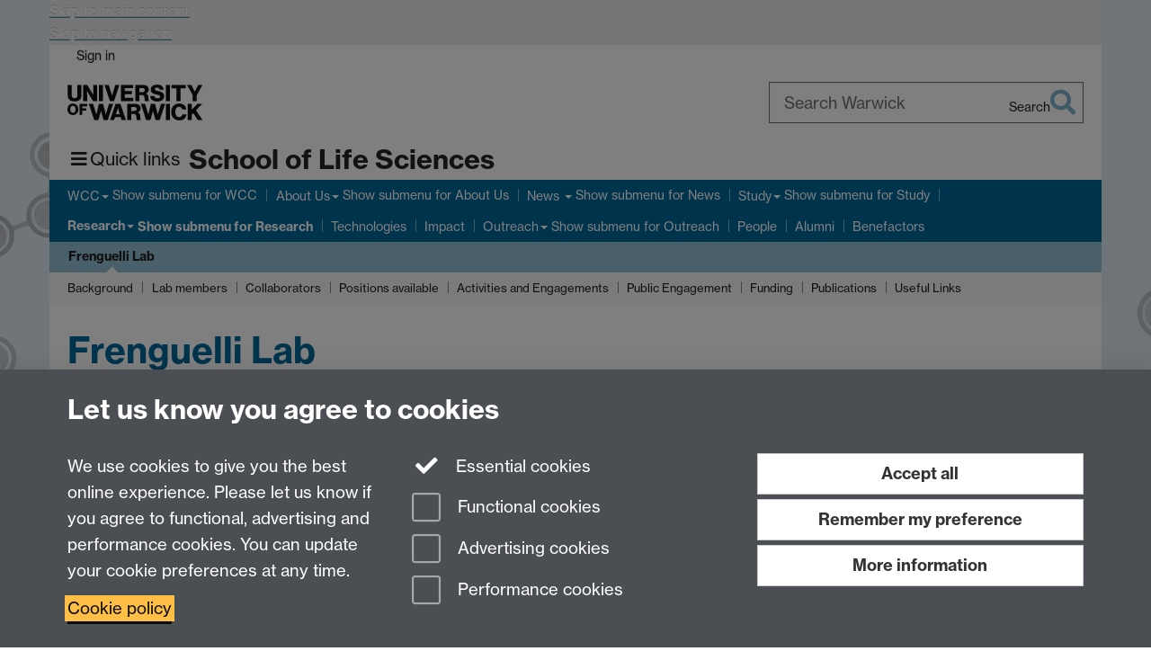

--- FILE ---
content_type: text/html;charset=UTF-8
request_url: https://warwick.ac.uk/fac/sci/lifesci/research/bfrenguelli/
body_size: 18765
content:

<!doctype html>
<html lang="en-GB" class="no-js">
    <head>
        <meta charset="utf-8">
<meta http-equiv="X-UA-Compatible" content="IE=edge">
<meta name="viewport" content="width=device-width, initial-scale=1">

<title>Frenguelli Lab
</title>

<meta name="description" content="Frenguelli Lab">
<meta name="keywords" content="">





<script>
    window.dataLayer = window.dataLayer || [];
    function gtag(){dataLayer.push(arguments);}





    // Consent Mode v2 (GTM & GA4)
    gtag('consent', 'default', {
        'ad_storage': 'denied',
        'ad_user_data': 'denied',
        'ad_personalization': 'denied',
        'analytics_storage': 'denied',
        'functionality_storage': 'denied',
        'personalization_storage': 'denied',
        'security_storage': 'granted'
    });

    gtag('js', new Date());

    let gtmData = {
        analyticsPageUrl: '\/fac\/sci\/lifesci\/research\/bfrenguelli',
        userAudience: 'NotLoggedIn',
        userDepartment: 'Unknown'
    };
    
    dataLayer.push(gtmData);
</script>




    <script>(function(w,d,s,l,i){w[l]=w[l]||[];w[l].push({'gtm.start':
      new Date().getTime(),event:'gtm.js'});var f=d.getElementsByTagName(s)[0],
      j=d.createElement(s),dl=l!='dataLayer'?'&l='+l:'';j.async=true;j.src=
      'https://www.googletagmanager.com/gtm.js?id='+i+dl;f.parentNode.insertBefore(j,f);
    })(window,document, 'script','dataLayer', 'GTM-55N43RF');</script>








<link rel="search" type="application/opensearchdescription+xml" title="Warwick Search" href="//search.warwick.ac.uk/static/search/osd.xml">



<!-- Google canonical URL - the main URL for this page -->

    
    
        <link rel="canonical" href="https://warwick.ac.uk/fac/sci/lifesci/research/bfrenguelli/">
    














<link rel="icon" type="image/svg+xml" href="https://d36jn9qou1tztq.cloudfront.net/static_war/render/id7/images/crest-dynamic.svg.481631441674">
<link rel="icon" type="image/png" href="https://d36jn9qou1tztq.cloudfront.net/static_war/render/id7/images/favicon-32x32.png.316569982511" sizes="32x32">
<link rel="apple-touch-icon" sizes="180x180" href="https://d36jn9qou1tztq.cloudfront.net/static_war/render/id7/images/apple-touch-icon-180x180.png.165120660824">
<link rel="manifest" href="https://d36jn9qou1tztq.cloudfront.net/static_war/manifest.json.145907410054" />



<meta name="theme-color" content="#00689C">




    
        <link rel="stylesheet" href="https://use.typekit.net/iog2qgq.css" crossorigin="anonymous">

        
        
        
        <link rel="stylesheet" href="https://d36jn9qou1tztq.cloudfront.net/static_war/render/id7/css/pack7-2025.css.320499177456" type="text/css">
        
        
    
    


<!-- Pre-load the statuspage CSS, then after the page finishes loading, parse it -->
<link rel="preload" href="https://d36jn9qou1tztq.cloudfront.net/static_war/render/statuspage-widget/main.css.246290990343" as="style" onload="this.onload=null;this.rel='stylesheet'">



    
    
    
        <link rel="shortcut icon" type="image/x-icon" href="https://d36jn9qou1tztq.cloudfront.net/static_war/render/id7/images/favicon.ico.425836117052">
        <link rel="shortcut icon" type="image/x-icon" href="https://d36jn9qou1tztq.cloudfront.net/static_war/render/id7/images/favicon.ico.425836117052" media="(prefers-color-scheme: light)">
        <link rel="shortcut icon" type="image/x-icon" href="https://d36jn9qou1tztq.cloudfront.net/static_war/render/id7/images/favicon-dark-mode.ico.326472871356" media="(prefers-color-scheme: dark)">
    





    <link rel="stylesheet" href="https://d36jn9qou1tztq.cloudfront.net/static_site/fac/sci/lifesci/site.css.218745157673" type="text/css">





    <script type="text/javascript" src="https://d36jn9qou1tztq.cloudfront.net/static_war/render/id7/js/id7-bundle-render.js.119108591996"></script>

    <script type="module" src="https://d36jn9qou1tztq.cloudfront.net/static_war/sitebuilder.js.951999565082"></script>





    <script type="text/javascript" src="https://d36jn9qou1tztq.cloudfront.net/static_site/fac/sci/lifesci/site.js.713559076015"></script>





<script type="text/javascript">
    SitebuilderInfo.url = '/fac/sci/lifesci/research/bfrenguelli';
    SitebuilderInfo.lastUpdated = 1768382490190;
    SitebuilderInfo.lastContentUpdated = 1739819659321;
    SitebuilderInfo.buildTimestamp = '1769588509677';
</script>



<script src="https://d36jn9qou1tztq.cloudfront.net/static_war/render/scripts/global-permission.js.327690442748"></script>




<!-- main parsed links -->




<link rel="alternate"
      type="application/rss+xml"
      title="Changes in /fac/sci/lifesci/ (RSS 2.0)"
      href="https://warwick.ac.uk/sitebuilder2/api/rss/siteChanges.rss?page=/fac/sci/lifesci">

<!-- main parsed styles -->


<!-- rhs parsed styles -->


<!-- main parsed scripts -->


<!-- rhs parsed scripts -->



    

    
        
            
            
            
            
                <script type="text/javascript" data-user-script="true">
Event.onDOMReady(function() { var email1290018702 = '<a href="mailto:&#x6c;&#105;&#10';
email1290018702 += '2;&#x65;&#4';
email1290018702 += '6;&#x73;&';
email1290018702 += '#x6';
email1290018702 += '3;&#105;&#101;&#110;&#';
email1290018702 += '99;&#101;&#115;&#x40;&#x77;&#x61;';
email1290018702 += '&#x72;&#119;&#105;&#x63;&#x6b;';
email1290018702 += '&#x2e;&#9';
email1290018702 += '7;&#99;&#46;&#x75;&#107;">&#108;&#105;&#102;&#101;&#46;&#115;&';
email1290018702 += '#x63;&#1';
email1290018702 += '05;&#10';
email1290018702 += '1;&#';
email1290018702 += 'x6e;&#x63;&#101;&#x73;&#x40;&#x77;&#x61;&#x72;';
email1290018702 += '&#x77;&#x69;&#99;&#x6b;&';
email1290018702 += '#x2e;&';
email1290018702 += '#97;&#99;&#x2e;';
email1290018702 += '&#x75;&#107;<\/a>';
if(document.getElementById('email1290018702')) document.getElementById('email1290018702').innerHTML = email1290018702;
});
</script>
            
        
    


    </head>

    
    
    
    
        
    

    
    

    <body class="in-fac in-sci in-lifesci in-research in-bfrenguelli id7-point-1">
        


  
  
  



  <noscript><iframe src="https://www.googletagmanager.com/ns.html?id=GTM-55N43RF&advertisingPermission=&functionalPermission=&performancePermission="
                    height="0" width="0" style="display:none;visibility:hidden"></iframe></noscript>






        <div class="id7-left-border"></div>
        <div class="id7-fixed-width-container">
            <a class="sr-only sr-only-focusable" href="#main">Skip to main content</a>
            <a class="sr-only sr-only-focusable" href="#primary-nav" accesskey="N">Skip to navigation</a>

            <header class="id7-page-header">
                <div class="id7-utility-masthead">
    <nav class="id7-utility-bar" aria-label="Utility bar">
    <ul>
        

            

            
                
            

            
                
                    
                    
                        
                    
                
            

        

        
            
            
                
                
                
                    
                    
                        
<li id="sign-in-link"><a  href="https://websignon.warwick.ac.uk/origin/slogin?shire=https%3A%2F%2Fwarwick.ac.uk%2Fsitebuilder2%2Fshire-read&amp;providerId=urn%3Awarwick.ac.uk%3Asitebuilder2%3Aread%3Aservice&amp;target=https%3A%2F%2Fwarwick.ac.uk%2Ffac%2Fsci%2Flifesci%2Fresearch%2Fbfrenguelli%2F" rel="nofollow" class="ut" 
>Sign in</a> </li>

                    
                
            
            
        
    </ul>
</nav>

    <div class="id7-masthead">
    <div class="id7-masthead-contents">
        <div class="clearfix">
            <div class="id7-logo-column">
                
                    <div class="id7-logo-row">
                        <div class="id7-logo">
                            <a href="https://warwick.ac.uk/" title="University of Warwick homepage">
                                
                                
                                <img src="https://d36jn9qou1tztq.cloudfront.net/static_war/render/id7/images/wordmark.svg.136055278947" alt="University of Warwick homepage">
                                
                                
                                
                            </a>
                        </div>

                        
                            
                            
                            
                            
                            
                            
                                <nav class="id7-site-links"  aria-label="Site links">
                                    <ul>
                                        <li><a href="https://warwick.ac.uk/study">Study</a></li>
                                        <li><a href="https://warwick.ac.uk/research">Research</a></li>
                                        <li><a href="https://warwick.ac.uk/business">Business</a></li>
                                        <li><a href="https://warwick.ac.uk/alumni">Alumni</a></li>
                                        <li><a href="https://warwick.ac.uk/news">News</a></li>
                                        <li><a href="https://warwick.ac.uk/engagement">Engagement</a></li>
                                        
                                    </ul>
                                </nav>
                            
                        
                    </div>
                
            </div>
            <div class="id7-search-column">
                
                    <div class="id7-search">
                        
                            
                                <form action="//search.warwick.ac.uk/website" role="search">
                                    <input type="hidden" name="source" value="https://warwick.ac.uk/fac/sci/lifesci/research/bfrenguelli/">
                                    <div class="form-group">
                                        <div class="id7-search-box-container floating-label">
                                            <input type="search" class="form-control input-lg" id="id7-search-box" name="q" placeholder="Search Warwick" data-suggest="go" aria-label="Search Warwick">
                                            <label for="id7-search-box">Search Warwick</label>
                                            <button type="submit" class="search-button"><span class="sr-only">Search</span><i class="fas fa-search fa-2x" aria-hidden="true"></i></button>
                                        </div>
                                    </div>
                                </form>
                            
                            
                        
                    </div>
                
            </div>
        </div>

        
            <div class="id7-header-text clearfix">
                <h2 class="h1">
                    

                    
                    

                    <span class="id7-current-site-link" data-short-title="Life Sciences">
                        <a accesskey="1" title="Life Sciences home page [1]" href="https://warwick.ac.uk/fac/sci/lifesci/">School of Life Sciences</a>
                    </span>
                </h2>
            </div>
        
    </div>
</div>

</div>

                
                    <div class="id7-navigation" id="primary-nav">
                        <nav class="navbar navbar-primary hidden-xs" role="navigation" aria-label="Primary navigation"> <ul class="nav navbar-nav"><li class="first dropdown recently-updated" data-lastmodified="1769423431949"> <a href="https://warwick.ac.uk/fac/sci/lifesci/wcc/" data-page-url="/fac/sci/lifesci/wcc/">WCC</a> <ul class="dropdown-menu" role="menu"><li class="recently-updated" data-lastmodified="1769423431949"> <a href="https://warwick.ac.uk/fac/sci/lifesci/wcc/about/" data-page-url="/fac/sci/lifesci/wcc/about/">About Us</a> </li><li class="recently-updated" data-lastmodified="1769602468343"> <a href="https://warwick.ac.uk/fac/sci/lifesci/wcc/latestnews/" data-page-url="/fac/sci/lifesci/wcc/latestnews/">Latest News</a> </li><li class="recently-updated" data-lastmodified="1769602657090"> <a href="https://warwick.ac.uk/fac/sci/lifesci/wcc/events/" data-page-url="/fac/sci/lifesci/wcc/events/">Events</a> </li><li class="recently-updated" data-lastmodified="1769423431949"> <a href="https://warwick.ac.uk/fac/sci/lifesci/wcc/fpknowledgehub/" data-page-url="/fac/sci/lifesci/wcc/fpknowledgehub/">Fresh Produce Knowledge Exchange Hub</a> </li><li class="recently-updated" data-lastmodified="1769423543700"> <a href="https://warwick.ac.uk/fac/sci/lifesci/wcc/research/" data-page-url="/fac/sci/lifesci/wcc/research/">Research </a> </li><li class="recently-updated" data-lastmodified="1769423431949"> <a href="https://warwick.ac.uk/fac/sci/lifesci/wcc/training/" data-page-url="/fac/sci/lifesci/wcc/training/">Training</a> </li><li class="recently-updated" data-lastmodified="1769423431949"> <a href="https://warwick.ac.uk/fac/sci/lifesci/wcc/industry/" data-page-url="/fac/sci/lifesci/wcc/industry/">Working with Industry</a> </li><li class="recently-updated" data-lastmodified="1769423431949"> <a href="https://warwick.ac.uk/fac/sci/lifesci/wcc/genebank/" data-page-url="/fac/sci/lifesci/wcc/genebank/">UK Vegetable Genebank</a> </li></ul> </li><li class="second dropdown recently-updated" data-lastmodified="1769422968272"> <a href="https://warwick.ac.uk/fac/sci/lifesci/about/" data-page-url="/fac/sci/lifesci/about/">About Us</a> <ul class="dropdown-menu" role="menu"><li data-lastmodified="1750858801254"> <a href="https://warwick.ac.uk/fac/sci/lifesci/about/contact/" data-page-url="/fac/sci/lifesci/about/contact/">Contact Us</a> </li><li data-lastmodified="1767351947016"> <a href="https://warwick.ac.uk/fac/sci/lifesci/about/vacancies/" data-page-url="/fac/sci/lifesci/about/vacancies/">Vacancies</a> </li><li data-lastmodified="1742227320424"> <a href="https://warwick.ac.uk/fac/sci/lifesci/about/area/" data-page-url="/fac/sci/lifesci/about/area/">The Local Area</a> </li></ul> </li><li class="dropdown recently-updated" data-lastmodified="1769422968272"> <a href="https://warwick.ac.uk/fac/sci/lifesci/news/" data-page-url="/fac/sci/lifesci/news/">News </a> <ul class="dropdown-menu" role="menu"><li class="recently-updated" data-lastmodified="1769678803913"> <a href="https://warwick.ac.uk/fac/sci/lifesci/news/publications/" data-page-url="/fac/sci/lifesci/news/publications/">Latest Publications</a> </li></ul> </li><li class="dropdown recently-updated" data-lastmodified="1769422968272"> <a href="https://warwick.ac.uk/fac/sci/lifesci/study/" data-page-url="/fac/sci/lifesci/study/">Study</a> <ul class="dropdown-menu" role="menu"><li data-lastmodified="1750263979714"> <a href="https://warwick.ac.uk/fac/sci/lifesci/study/ug/" data-page-url="/fac/sci/lifesci/study/ug/">Undergraduate Study</a> </li><li data-lastmodified="1759152169459"> <a href="https://warwick.ac.uk/fac/sci/lifesci/study/pgt/" data-page-url="/fac/sci/lifesci/study/pgt/">Postgraduate Taught</a> </li><li data-lastmodified="1756899568252"> <a href="https://warwick.ac.uk/fac/sci/lifesci/study/pgr/" data-page-url="/fac/sci/lifesci/study/pgr/">Postgraduate Research</a> </li><li data-lastmodified="1750250807888"> <a href="https://warwick.ac.uk/fac/sci/lifesci/study/research/" data-page-url="/fac/sci/lifesci/study/research/">Student Research</a> </li></ul> </li><li class="next-secondary active dropdown recently-updated" data-lastmodified="1769422968272"> <a href="https://warwick.ac.uk/fac/sci/lifesci/research/" data-page-url="/fac/sci/lifesci/research/">Research</a> <ul class="dropdown-menu" role="menu"><li data-lastmodified="1768382490190"> <a href="https://warwick.ac.uk/fac/sci/lifesci/research/celldev/" data-page-url="/fac/sci/lifesci/research/celldev/">Cells &amp; Development </a> </li><li data-lastmodified="1768382490190"> <a href="https://warwick.ac.uk/fac/sci/lifesci/research/envireco/" data-page-url="/fac/sci/lifesci/research/envireco/">Environment &amp; Ecology</a> </li><li data-lastmodified="1768382490190"> <a href="https://warwick.ac.uk/fac/sci/lifesci/research/micro_inf/" data-page-url="/fac/sci/lifesci/research/micro_inf/">Microbiology &amp; Infectious Disease</a> </li><li data-lastmodified="1768382490190"> <a href="https://warwick.ac.uk/fac/sci/lifesci/research/neuro/" data-page-url="/fac/sci/lifesci/research/neuro/">Neuroscience</a> </li><li data-lastmodified="1768382490190"> <a href="https://warwick.ac.uk/fac/sci/lifesci/research/plantagri/" data-page-url="/fac/sci/lifesci/research/plantagri/">Plant &amp; Agricultural Biosciences</a> </li><li data-lastmodified="1768382490190"> <a href="https://warwick.ac.uk/fac/sci/lifesci/research/qseb/" data-page-url="/fac/sci/lifesci/research/qseb/">Quantitative, Systems &amp; Engineering Biology</a> </li><li data-lastmodified="1768382490190"> <a href="https://warwick.ac.uk/fac/sci/lifesci/research/fellowships/" data-page-url="/fac/sci/lifesci/research/fellowships/">Independent Research Fellowships </a> </li><li class="protected" data-lastmodified="1768382528304"> <a href="https://warwick.ac.uk/fac/sci/lifesci/research/teaching_innovation/" data-page-url="/fac/sci/lifesci/research/teaching_innovation/">Teaching Innovation<i class="fa fa-lock discreet" title="Restricted permissions" aria-hidden="true"></i><span class="sr-only">(Restricted permissions)</span></a> </li><li data-lastmodified="1768382490190"> <a href="https://warwick.ac.uk/fac/sci/lifesci/research/bfrenguelli/" data-page-url="/fac/sci/lifesci/research/bfrenguelli/">Frenguelli Lab</a> </li><li data-lastmodified="1768382490190"> <a href="https://warwick.ac.uk/fac/sci/lifesci/research/postdocs/" data-page-url="/fac/sci/lifesci/research/postdocs/">Life And Medical Sciences PostDoc Society</a> </li><li data-lastmodified="1768382490190"> <a href="https://warwick.ac.uk/fac/sci/lifesci/research/centres/" data-page-url="/fac/sci/lifesci/research/centres/">University Research Centres</a> </li></ul> </li><li class="recently-updated" data-lastmodified="1769422968272"> <a href="https://warwick.ac.uk/fac/sci/lifesci/tic/" data-page-url="/fac/sci/lifesci/tic/">Technologies</a></li><li class="recently-updated" data-lastmodified="1769422968272"> <a href="https://warwick.ac.uk/fac/sci/lifesci/impact/" data-page-url="/fac/sci/lifesci/impact/">Impact</a></li><li class="dropdown recently-updated" data-lastmodified="1769681257168"> <a href="https://warwick.ac.uk/fac/sci/lifesci/outreach/" data-page-url="/fac/sci/lifesci/outreach/">Outreach</a> <ul class="dropdown-menu" role="menu"><li class="recently-updated" data-lastmodified="1769681257168"> <a href="https://warwick.ac.uk/fac/sci/lifesci/outreach/bioscifb/" data-page-url="/fac/sci/lifesci/outreach/bioscifb/">BioScience Day Feedback</a> </li><li class="recently-updated" data-lastmodified="1769681224690"> <a href="https://warwick.ac.uk/fac/sci/lifesci/outreach/crest/" data-page-url="/fac/sci/lifesci/outreach/crest/">Request a CREST mentor</a> </li><li class="recently-updated" data-lastmodified="1769681224690"> <a href="https://warwick.ac.uk/fac/sci/lifesci/outreach/plant_activities/" data-page-url="/fac/sci/lifesci/outreach/plant_activities/">plant_activities</a> </li><li class="recently-updated" data-lastmodified="1769681224690"> <a href="https://warwick.ac.uk/fac/sci/lifesci/outreach/workexperience/" data-page-url="/fac/sci/lifesci/outreach/workexperience/">Work Experience</a> </li><li class="recently-updated" data-lastmodified="1769681224690"> <a href="https://warwick.ac.uk/fac/sci/lifesci/outreach/lab/" data-page-url="/fac/sci/lifesci/outreach/lab/">Lab Experience Days</a> </li><li class="recently-updated" data-lastmodified="1769681224690"> <a href="https://warwick.ac.uk/fac/sci/lifesci/outreach/cells/" data-page-url="/fac/sci/lifesci/outreach/cells/">Cells</a> </li><li class="recently-updated" data-lastmodified="1769681224690"> <a href="https://warwick.ac.uk/fac/sci/lifesci/outreach/env/" data-page-url="/fac/sci/lifesci/outreach/env/">Environment</a> </li><li class="recently-updated" data-lastmodified="1769681224690"> <a href="https://warwick.ac.uk/fac/sci/lifesci/outreach/genetics/" data-page-url="/fac/sci/lifesci/outreach/genetics/">Genetics</a> </li><li class="recently-updated" data-lastmodified="1769681224690"> <a href="https://warwick.ac.uk/fac/sci/lifesci/outreach/molbio/" data-page-url="/fac/sci/lifesci/outreach/molbio/">Molecular Biology</a> </li><li class="recently-updated" data-lastmodified="1769681224690"> <a href="https://warwick.ac.uk/fac/sci/lifesci/outreach/physiology/" data-page-url="/fac/sci/lifesci/outreach/physiology/">Physiology</a> </li><li class="recently-updated" data-lastmodified="1769681224690"> <a href="https://warwick.ac.uk/fac/sci/lifesci/outreach/slimemold/" data-page-url="/fac/sci/lifesci/outreach/slimemold/">Slime Moulds</a> </li><li class="recently-updated" data-lastmodified="1769681224690"> <a href="https://warwick.ac.uk/fac/sci/lifesci/outreach/tardigrades/" data-page-url="/fac/sci/lifesci/outreach/tardigrades/">Tardigrade Gallery</a> </li><li class="recently-updated" data-lastmodified="1769681224690"> <a href="https://warwick.ac.uk/fac/sci/lifesci/outreach/know_your_river/" data-page-url="/fac/sci/lifesci/outreach/know_your_river/">Know Your River</a> </li></ul> </li><li class="recently-updated" data-lastmodified="1769422968272"> <a href="https://warwick.ac.uk/fac/sci/lifesci/people/" data-page-url="/fac/sci/lifesci/people/">People</a></li><li class="recently-updated" data-lastmodified="1769422968272"> <a href="https://warwick.ac.uk/fac/sci/lifesci/slsalumni/" data-page-url="/fac/sci/lifesci/slsalumni/">Alumni</a></li><li class="recently-updated" data-lastmodified="1769422968272"> <a href="https://warwick.ac.uk/fac/sci/lifesci/benefactors/" data-page-url="/fac/sci/lifesci/benefactors/">Benefactors</a></li></ul></nav><nav class="navbar navbar-secondary" role="navigation" aria-label="Secondary navigation"> <ul class="nav navbar-nav"><li class="nav-breadcrumb first recently-updated" data-lastmodified="1769422968272"> <a href="https://warwick.ac.uk/fac/sci/lifesci/research/" data-page-url="/fac/sci/lifesci/research/">Research</a></li><li class="active nav-breadcrumb next-tertiary second last" data-lastmodified="1768382490190"> <a tabindex="0" data-page-url="/fac/sci/lifesci/research/bfrenguelli/">Frenguelli Lab</a></li></ul></nav><nav class="navbar navbar-tertiary" role="navigation" aria-label="Tertiary navigation"> <ul class="nav navbar-nav"><li class="first" data-lastmodified="1756386992401"> <a href="https://warwick.ac.uk/fac/sci/lifesci/research/bfrenguelli/cv/" data-page-url="/fac/sci/lifesci/research/bfrenguelli/cv/">Background</a></li><li class="second" data-lastmodified="1756386992394"> <a href="https://warwick.ac.uk/fac/sci/lifesci/research/bfrenguelli/lab/" data-page-url="/fac/sci/lifesci/research/bfrenguelli/lab/">Lab members</a></li><li data-lastmodified="1756386992396"> <a href="https://warwick.ac.uk/fac/sci/lifesci/research/bfrenguelli/collaborators/" data-page-url="/fac/sci/lifesci/research/bfrenguelli/collaborators/">Collaborators</a></li><li data-lastmodified="1760557363382"> <a href="https://warwick.ac.uk/fac/sci/lifesci/research/bfrenguelli/positions_available/" data-page-url="/fac/sci/lifesci/research/bfrenguelli/positions_available/">Positions available</a></li><li data-lastmodified="1756386992399"> <a href="https://warwick.ac.uk/fac/sci/lifesci/research/bfrenguelli/activities-engagements/" data-page-url="/fac/sci/lifesci/research/bfrenguelli/activities-engagements/">Activities and Engagements</a></li><li data-lastmodified="1756386992391"> <a href="https://warwick.ac.uk/fac/sci/lifesci/research/bfrenguelli/pes/" data-page-url="/fac/sci/lifesci/research/bfrenguelli/pes/">Public Engagement</a></li><li data-lastmodified="1756386992397"> <a href="https://warwick.ac.uk/fac/sci/lifesci/research/bfrenguelli/funding/" data-page-url="/fac/sci/lifesci/research/bfrenguelli/funding/">Funding</a></li><li data-lastmodified="1756386992656"> <a href="https://warwick.ac.uk/fac/sci/lifesci/research/bfrenguelli/publications/" data-page-url="/fac/sci/lifesci/research/bfrenguelli/publications/">Publications</a></li><li data-lastmodified="1756386992392"> <a href="https://warwick.ac.uk/fac/sci/lifesci/research/bfrenguelli/links/" data-page-url="/fac/sci/lifesci/research/bfrenguelli/links/">Useful Links</a></li></ul></nav>
                    </div>
                
            </header>

            
            <main id="main" class="id7-main-content-area">
                <header>
                    <div class="id7-horizontal-divider">
                        <svg xmlns="http://www.w3.org/2000/svg" x="0" y="0" version="1.1" width="1130" height="41" viewBox="0, 0, 1130, 41">
                            <path d="m 0,0.5 1030.48, 0 22.8,40 16.96,-31.4 16.96,31.4 22.8,-40 20,0" class="divider" stroke="#383838" fill="none" />
                        </svg>
                    </div>

                    
                    <div class="id7-page-title
                        
                        
                        ">
                        <h1>
                            
                            
                                Frenguelli Lab

                            
                        </h1>
                    </div>
                </header>

                

                
                <div class="id7-main-content">
                    

                    <div class="layout layout-100">
                        <div class="column-1"><div class="column-1-content">
                            
                                
                                     <!-- Put custom CSS, Javascript, etc. here --> 
  <p><strong>Research Leader: </strong><a href="../../people/bfrenguelli/" target="_blank" rel="noopener">Bruno Frenguelli<i class="new-window-link" aria-hidden="true" title="Link opens in a new window"></i><span class="sr-only">Link opens in a new window</span></a></p> 
  <div class="container-component boxstyle_ box5"> 
   <h2 style="text-align: center;">Novel Painkillers based on the Selective Activation of G protein Gα Subunits</h2> 
  </div>
  <div class="image-component relative-width-4 pull-right"> <picture> 
    <img src="bnocpa_and_ado.jpg" alt="Structures of BnOCPA and adenosine" class="img-content"> 
   </picture> 
  </div> 
  <p>The purine nucleoside adenosine, a powerful endogenous regulator of neuronal activity, has long been known to have painkilling properties. However, adenosine also causes sedation, a drop in blood pressure, the slowing of the heart and respiratory depression. Much of the analgesia, sedation and cardiorespiratory effects of adenosine are caused by the activation of the adenosine A<sub>1</sub> receptor (A<sub>1</sub>R), which has prevented the development of compounds that activate the A<sub>1</sub>R (agonists) as painkillers. However, we have <a href="https://www.nature.com/articles/s41467-022-31652-2" target="_blank" rel="noopener">recently described a molecule, BnOCPA<i class="new-window-link" aria-hidden="true" title="Link opens in a new window"></i><span class="sr-only">Link opens in a new window</span></a>, synthesised by Dr Martin Lochner (U. Bern), that activates the A<sub>1</sub>R and induces analgesia but without the depressant effects on the heart, respiration and wakefulness.</p> 
  <div class="image-component relative-width-2 pull-left"> <picture> 
    <img src="copy_of_a1r_goa_gob_1.png" alt="A1R GPCR" class="img-content"> 
   </picture> 
  </div> 
  <p>Our hypothesis for this peculiar and unprecedented observation is that BnOCPA only activates one of the six possible ways in which the A<sub>1</sub>R typically influences the behaviour of cells, tissues and organs such as the heart. Receptors such as the A<sub>1</sub>R are known as G protein-coupled receptors (GPCRs), because they need to couple to a Gα protein inside the cell to exert their actions. For the A<sub>1</sub>R there are six such Gα proteins - Gi<sub>1,2,3</sub>, Go<sub>a,b</sub> and Gz. From studies conducted by Prof Graham Ladds (U. Cambridge) BnOCPA only seems to activate the Go<sub>b</sub> subunit, so much so that BnOCPA seems to act like a blocking drug (antagonist) when the A<sub>1</sub>R is associated with the other subunits. This likely explains why BnOCPA does not affect the heart as the Go<sub>b</sub> subunit is not found at high levels in the heart, and why BnOCPA actually _<em>blocks</em>_ the effect of adenosine on the heart!</p> 
  <div class="image-component relative-width-3 pull-right"> <picture> 
    <img src="modesa-d_cropped.png" alt="BnOCPA modes 1-4" class="img-content"> 
   </picture> 
  </div> 
  <p>What might explain this unusual property of BnOCPA? From computer simulations performed by our collaborators Prof Chris Reynolds and Dr Giuseppe Deganutti (U. Coventry), of the binding of BnOCPA to the A<sub>1</sub>R it seems that BnOCPA can adopt one of four binding positions. Very peculiarly, two of these positions reflect conventional agonist binding, while the two others are more like the positions adopted by antagonists. Further computer simulations revealed that the coupling of the A<sub>1</sub>R to the Gα subunit was only productive for BnOCPA and Gob and not other Gα subunits. These properties of BnOCPA, which can be observed in intact physiological systems, such as those regulating pain perception and the cardiorespiratory systems, are very unusual and may be unique for currently available compounds that target the A<sub>1</sub>R and potentially receptors for other molecules. It does however set an important precedent that such selective targeting of Gα subunits is possible and could be deployed at receptors, like those for adenosine, that have attractive therapeutic potential as medicinal targets, but also have side effects that need to be avoided.</p> 
  <p class="text-right"></p> 
  <div class="container-component boxstyle_ box5"> 
   <h2 style="text-align: center;">Potential Diagnostics and Treatments for Stroke</h2> 
  </div> 
  <p>The mammalian brain is very sensitive to reductions in the supply of oxygen (hypoxia) and glucose (hypoglycemia). The large number of incidents during which one or other or both (ischemia) can occur (stroke, heart attack, head injury, near-drowning, carbon monoxide poisoning, hypoglycemia, epileptic seizures) indicates the scale of the problem. Intense efforts are being made to investigate the sequence of cellular and molecular events that are initiated by cerebral hypoxic/ischemic episodes with a view to providing better treatments.</p> 
  <p>Our laboratory is especially interested in the effects of hypoxia and ischemia on synaptic transmission in the mammalian hippocampus. The hippocampus is a region of the brain critically involved in certain forms of learning and memory, but, paradoxically, is one of the most vulnerable regions of the brain to hypoxia/ischemia. There are many human clinical cases studies in which cerebral ischemia is associated with profound anterograde amnesia and selective pathology of the hippocampus, in particular of CA1 pyramidal neurones.</p> 
  <p>To investigate the neuronal response to hypoxia/ischemia we use a combination of electrophysiological, pharmacological, biochemical, biosensor and imaging techniques.</p> 
  <div class="image-component pull-right margin-full"> <picture> 
    <img src="atp2.jpg?maxWidth=350&amp;maxHeight=262" alt="atp2.jpg" class="img-content"> 
   </picture> 
  </div> 
  <h3>Helping the brain help itself</h3> 
  <p>ATP (adenosine triphosphate) is the primary source of both cellular energy and the neuroactive metabolite adenosine. The breakdown of ATP during metabolic and traumatic stress results in the release of adenosine into the extracellular space. This has the beneficial effects of reducing neuronal activity (which would otherwise consume ATP) and dilates blood vessels in the brain, increasing the supply of nutrients. However, while this is beneficial to the brain in the short term, adenosine and its metabolites inosine and hypoxanthine can be lost from the brain into the general circulation. This is troublesome since the brain requires hypoxanthine to make ATP via the purine salvage pathway The loss of these metabolites to the blood stream likely explains the slow recovery of ATP levels in the injured brain. This would limit both the capacity of the brain to activate reparative processes and reduces the size of the adenosine reservoir, with implications for the development of post-injury seizure activity and the eventual recovery of the brain. However, their presence in blood could serve as a <a href="https://link.springer.com/article/10.1007/s12264-020-00529-z" target="_blank" rel="noopener">diagnostic biomarker for stroke<i class="new-window-link" aria-hidden="true" title="Link opens in a new window"></i><span class="sr-only">Link opens in a new window</span></a>, and we are examining this possibility using biosensors for adenosine and its metabolites in a models of stroke.</p> 
  <p>In order to test if the reduced ATP levels seen in brain tissue after a stroke could be increased, we used a very simple combination of test tube models of stroke and the building blocks of ATP. Using this approach <a href="https://www.jneurosci.org/content/31/16/6221.long" target="_blank" rel="noopener">we have shown<i class="new-window-link" aria-hidden="true" title="Link opens in a new window"></i><span class="sr-only">Link opens in a new window</span></a> that brain slices, which are known to have reduced ATP levels due to the ischemia and physical trauma associated with their preparation, can have their ATP levels increased to close to in vivo values. This is done by the simple addition of D-ribose and adenine (“RibAde”) to their incubation solution. D-ribose provides the sugar backbone of ATP, whilst adenine provides the nucleobase to which D-ribose is attached. Subsequent actions of a number of purine salvage enzymes convert the D-ribose and adenine into ATP. This process is more energy efficient compared to the de novo formation of ATP and is the dominant mechanism by which the brain makes the adenine nucleotide precursor to ATP, AMP.</p> 
  <div class="image-component center-block margin-full"> <picture> 
    <img src="simple_psp.jpg" alt="purine salvage pathway" class="img-content"> 
   </picture> 
  </div> 
  <p>The improved tissue content of ATP caused by RibAde has a number of functional consequences: the increased cellular ATP results in a larger reservoir of adenosine which can be released in response to physiological and <a href="https://pubmed.ncbi.nlm.nih.gov/23937448/" style="line-height: 1.4em; word-spacing: normal;" target="_blank" rel="noopener">pathological<i class="new-window-link" aria-hidden="true" title="Link opens in a new window"></i><span class="sr-only">Link opens in a new window</span></a> stimulation. Increased release of adenosine during high frequency (theta burst) stimulation raises the threshold for the induction of long-term potentiation (LTP), whilst during brief oxygen/glucose deprivation (OGD), increased adenosine is released which accelerates the inhibition of synaptic transmission and delays its recovery on reoxygenation. Furthermore, application of RibAde after OGD in cultured neurones reduced cell death, and reduces the intensity of <a href="https://onlinelibrary.wiley.com/doi/10.1111/jnc.14543" target="_blank" rel="noopener">seizure activity<i class="new-window-link" aria-hidden="true" title="Link opens in a new window"></i><span class="sr-only">Link opens in a new window</span></a> in hippocampal brain slices.</p> 
  <p>Extending these studies to an in vivo model of stroke, and in collaboration with colleagues at the university of Glasgow, we <a href="https://journals.sagepub.com/doi/10.1177/2398212817717112" target="_blank" rel="noopener">showed <i class="new-window-link" aria-hidden="true" title="Link opens in a new window"></i><span class="sr-only">Link opens in a new window</span></a>that the combination of ribose and adenine (RibAde) or ribose, adenine and allopurinol (RibAdeAll), which prevents the breakdown of hypoxanthine to xanthine and makes more hypoxanthine available for salvage, greatly reduced the brain damage associated with stroke and accelerated recovery in the week after the stroke. These data, plus the fact that D-ribose, adenine and allopurinol are well tolerated by humans, suggest that RibAde or RibAdeAll may be useful in patients having suffered from some form of brain injury, a hypothesis we are testing in models of ischemic stroke, the most common form of human stroke, with funding generously provided by the <a href="https://www.stroke.org.uk/" target="_blank" rel="noopener">Stroke Association<i class="new-window-link" aria-hidden="true" title="Link opens in a new window"></i><span class="sr-only">Link opens in a new window</span></a>.</p> 
  <p style="text-align: center;"></p> 
  <div class="container-component boxstyle_ box5"> 
   <h2 class="text-center">The Influence of Experience on the Brain</h2> 
  </div> 
  <h3>Long-Term Potentiation and learning and memory</h3> 
  <div class="image-component relative-width-3 pull-left margin-full"> <picture> 
    <img src="hippocampus.gif" alt="hippo gif" class="img-content"> 
   </picture> 
  </div> 
  <p>Synaptic plasticity is a process by which the strength of communication between neurones can be increased or decreased. Synaptic plasticity is believed to underlie the storage and recall of information, in other words, learning and memory. At present, the best cellular model for synaptic plasticity is long-term potentiation (LTP), a phenomenon that possesses many of the properties associated with learning and memory in mammals. A great deal of research has been undertaken on LTP in the hippocampus, a region of the brain (left; shown in red) especially involved in certain types of learning and memory. The hippocampus is affected in many types of insults to the brain and is one of the first brain regions to be damaged during the progress of Alzheimer’s disease and likely results in the forgetfulness of patients suffering from the early stages of Alzheimer’s.</p> 
  <h3>Experience-dependent synaptic plasticity and the role of MSK1</h3> 
  <p>Long-term changes in neuronal function underlie the behavioural and cognitive response to experience. Some of these experiences promote the rapid and persistent encoding of information and can have valuable repercussions – for example the association of illness or death (of others!) with poisonous plants or animals, in order to avoid them in future. On a more mundane level, such associations allow us to remember where we left our house key, mobile phone or that we have an appointment to keep or a lecture to go to. However, sensory experiences can occur over prolonged periods – consider learning to read or write or play a musical instrument. In both these cases of rapid and protracted acquisition, long-term storage or adaptation requires changes at the genomic level to provide the proteins necessary to hard wire these experiences. As such, the genomic changes, and the mechanisms by which they are induced have been the subject of considerable investigation.</p> 
  <div class="image-component pull-right margin-full"> <a href="https://www.jneurosci.org/content/32/38/13039.long" class="image-component-link"> 
    <picture> 
     <img src="msk_scheme.gif" alt="msk_scheme.gif" class="img-content"> 
    </picture> </a> 
  </div> 
  <p>We have been examining the contribution of a protein kinase – MSK1 – to experience and protracted activity-dependent synaptic plasticity. MSK1 is interesting as it is activated by BDNF, a key growth factor in the brain implicated in a range of processes from brain development to learning and memory. Moreover, MSK1 exerts is actions via influencing gene transcription through the phosphorylation of the transcription factor CREB and the chromatin-associated histone H3. Accordingly, MSK1 is well-placed to transduce the effects of BDNF into long-lasting changes in neuronal structure and function.</p> 
  <p><a href="https://www.jneurosci.org/content/32/38/13039.long" target="_blank" rel="noopener">We have shown<i class="new-window-link" aria-hidden="true" title="Link opens in a new window"></i><span class="sr-only">Link opens in a new window</span></a> that MSK1 is necessary for the regulation of synaptic strength in response to prolonged inactivation of synapses caused by blocking voltage-gated sodium channels with TTX. Moreover, MSK1 is also necessary for the enhancement of synaptic transmission associated with environmental enrichment, in which rodents are raised in an environment providing them with additional social and sensory stimulation through the provision of larger numbers of cage-mates, ladders, rope swings, tubes and exercise wheels. <a href="https://www.jneurosci.org/content/40/24/4644.long" target="_blank" rel="noopener">Subsequent studies<i class="new-window-link" aria-hidden="true" title="Link opens in a new window"></i><span class="sr-only">Link opens in a new window</span></a> have shown that MSK1 is necessary for the extension of the dynamic range of synapses in that they can both strengthen more (greater LTP) and weaken more (greater long-term depression; LTD) and that MSK1 is required for more complex and cognitively demanding learning (reversal learning) and the persistence of memory. Indeed, these actions of MSK1 persist through the life-span <a href="https://www.aging-us.com/article/204833/text" target="_blank" rel="noopener">into old age. <i class="new-window-link" aria-hidden="true" title="Link opens in a new window"></i><span class="sr-only">Link opens in a new window</span></a>These <a href="https://www.jneurosci.org/content/40/24/4644.long" target="_blank" rel="noopener">studies <i class="new-window-link" aria-hidden="true" title="Link opens in a new window"></i><span class="sr-only">Link opens in a new window</span></a>also revealed the unexpected and MSK1-dependedent <em>downregulation </em>of genes associated with learning and memory. <a href="https://www.sciencedirect.com/science/article/pii/S002839082100174X?via%3Dihub" target="_blank" rel="noopener">One potential explanation<i class="new-window-link" aria-hidden="true" title="Link opens in a new window"></i><span class="sr-only">Link opens in a new window</span></a> is that since it is not practical to continue expressing genes, the downregulation "resets" gene expression levels to a lower baseline such that when a new experience comes along, the expression of new genes is more readily apparent to deliver a greater impact. MSK1 thus seems to serve a very important role in the regulation, or homeostasis, of the activity of the nervous system.</p> 
  <p>Prompted by our studies of the influence of the environment on the brain and behaviour, and the rich, if sometimes depressing, human literature on this topic, I decided to launch a new journal - <a href="https://www.sciencedirect.com/journal/brain-and-environment" target="_blank" rel="noopener"><strong><em>Brain and Environment</em></strong><i class="new-window-link" aria-hidden="true" title="Link opens in a new window"></i><span class="sr-only">Link opens in a new window</span></a> - specifically aimed at considering the importance of gene x environment interactions and the impact of nurture on nature. You can read a <strong><a href="https://www.sciencedirect.com/journal/brain-and-environment/about/news/meet-the-editor-in-chief-and-deputy-editor-of-brain-and-environment" target="_blank" rel="noopener">Q&amp;A<i class="new-window-link" aria-hidden="true" title="Link opens in a new window"></i><span class="sr-only">Link opens in a new window</span></a></strong> with me and Deputy Editor, Dr Margaret Sheridan, and the <a href="https://www.sciencedirect.com/science/article/pii/S3050591725000019" target="_blank" rel="noopener"><strong>Editorial </strong><i class="new-window-link" aria-hidden="true" title="Link opens in a new window"></i><span class="sr-only">Link opens in a new window</span></a>we wrote on our aspirations for the new journal.</p> 
  <p><a href="https://warwick.ac.uk/fac/sci/lifesci/research/bfrenguelli/activities-engagements/" target="_blank" rel="noopener">Stuff I've been getting up to<i class="new-window-link" aria-hidden="true" title="Link opens in a new window"></i><span class="sr-only">Link opens in a new window</span></a></p> 
  <p><a href="positions_available/" target="_blank" rel="noopener">Join the Lab!<i class="new-window-link" aria-hidden="true" title="Link opens in a new window"></i><span class="sr-only">Link opens in a new window</span></a></p> 
  <p><a href="lab/" target="_blank" rel="noopener">Lab members<i class="new-window-link" aria-hidden="true" title="Link opens in a new window"></i><span class="sr-only">Link opens in a new window</span></a></p> 
  <p><a href="collaborators/" target="_blank" rel="noopener">Collaborators<i class="new-window-link" aria-hidden="true" title="Link opens in a new window"></i><span class="sr-only">Link opens in a new window</span></a></p> 
  <p><a href="funding/" target="_blank" rel="noopener">Funding<i class="new-window-link" aria-hidden="true" title="Link opens in a new window"></i><span class="sr-only">Link opens in a new window</span></a></p> 
  <p><a href="publications/" target="_blank" rel="noopener">Publications<i class="new-window-link" aria-hidden="true" title="Link opens in a new window"></i><span class="sr-only">Link opens in a new window</span></a></p> 
  <p><a href="cv/" target="_blank" rel="noopener">The Backstory<i class="new-window-link" aria-hidden="true" title="Link opens in a new window"></i><span class="sr-only">Link opens in a new window</span></a></p> 
  <p><a href="http://www2.warwick.ac.uk/fac/sci/lifesci/research/bfrenguelli/pes/" target="_blank" rel="noopener">Public Engagement<i class="new-window-link" aria-hidden="true" title="Link opens in a new window"></i><span class="sr-only">Link opens in a new window</span></a></p> 
 
                                
                                
                            
                        </div></div>
                        
                    </div>
                    
                </div>

                
            </main>

            

            

    
    


<footer class="id7-page-footer id7-footer-coloured">
    <div class="id7-site-footer">
        <div class="id7-site-footer-content">

            

            
            

            

            
                
                
                    
                
            

            <div class="row">
<div class="col-md-5">
<h3>Contact us</h3>
<p>School of Life Sciences, Gibbet Hill Campus, The University of Warwick, Coventry, CV4 7AL<br />Email: <span id="email1290018702">&#108;&#105;&#102;&#x65;&#x20;&#100;&#x6f;&#116;&#32;&#x73;&#99;&#x69;&#101;&#110;&#99;&#x65;&#115;&#x20;&#x61;&#x74;&#x20;&#x77;&#x61;&#x72;&#x77;&#105;&#x63;&#107;&#x20;&#100;&#111;&#116;&#x20;&#x61;&#x63;&#32;&#100;&#111;&#116;&#32;&#x75;&#x6b;</span> Tel: +44 (0)24 765 74251</p>
</div>
<div class="col-md-2"><img src="https://warwick.ac.uk/fac/sci/lifesci/athena_swan_silveraward.png" alt="Athena Awan Silver Award" border="0" /></div>
<div class="col-md-2">
<ul>
<li><a href="http://www.warwick.ac.uk/moodle">Moodle</a></li>
<li><a href="http://go.warwick.ac.uk/lifesci/intranet/staffpg/">Intranet</a></li>
</ul>
</div>
<div class="col-md-3 fa-social-icons brand-text"><a href="http://twitter.com/warwicklifesci" aria-label="Warwick Life Sciences on Twitter"><i class="fa fa-twitter fa-3x"></i><span class="sr-only">Twitter</span></a> <a style="margin-left: 20px;" href="https://bsky.app/profile/warwicklifesci.bsky.social"> <svg class="fa-bluesky fa-3x fa" viewbox="0 0 512 512" aria-hidden="true"> <path id="p" d="M111.8 62.2C170.2 105.9 233 194.7 256 242.4c23-47.6 85.8-136.4 144.2-180.2c42.1-31.6 110.3-56 110.3 21.8c0 15.5-8.9 130.5-14.1 149.2C478.2 298 412 314.6 353.1 304.5c102.9 17.5 129.1 75.5 72.5 133.5c-107.4 110.2-154.3-27.6-166.3-62.9l0 0c-1.7-4.9-2.6-7.8-3.3-7.8s-1.6 3-3.3 7.8l0 0c-12 35.3-59 173.1-166.3 62.9c-56.5-58-30.4-116 72.5-133.5C100 314.6 33.8 298 15.7 233.1C10.4 214.4 1.5 99.4 1.5 83.9c0-77.8 68.2-53.4 110.3-21.8z" fill="currentColor"></path> </svg></a> <a style="margin-left: 20px;" href="https://www.linkedin.com/company/school-of-life-sciences-at-the-university-of-warwick" aria-label="Warwick Life Sciences on LinkedIn"><i class="fa fa-linkedin fa-3x"></i><span class="sr-only">LinkedIn</span></a> <a style="margin-left: 10px;" href="https://www.instagram.com/warwicklifesci/" aria-label="Warwick Life Sciences on Instagram"><em class="fa fa-instagram fa-3x fa-fw"></em><span class="sr-only">Warwick Life Sciences on Instagram</span></a></div>
</div>
        </div>
    </div>
    <div class="id7-app-footer">
        <div class="id7-app-footer-content crest-right">
            
                <div id="page-footer-elements" class="nofollow clearfix page-footer-elements">
                    
                    
                    <span>











  
  
  
  
  
  
  
	
	Page contact: <a id="email-owner-link" href="/sitebuilder2/api/ajax/emailOwner.htm?page=%2Ffac%2Fsci%2Flifesci%2Fresearch%2Fbfrenguelli" class="no-print-expand" aria-controls="email-page-owner" title="Send an email to Bruno Frenguelli" rel="nofollow">Bruno Frenguelli</a>
  

</span>
                    <span>Last revised: Mon 17 Feb 2025</span>
                </div>
                <div id="email-page-owner" class="hidden">
                    
                </div>
            

            <div class="id7-footer-utility">
                <ul>
                    <li id="powered-by-link">
                        Powered by <a href="https://warwick.ac.uk/sitebuilder" title="More information about SiteBuilder">Sitebuilder</a>
                    </li>

                    
                        
                        
                            
                            
                            
                            
                            
                        
                    

                    <li id="accessibility-link"><a href="https://warwick.ac.uk/accessibility" title="Accessibility information [0]" accesskey="0">Accessibility</a></li>

                    <li id="cookies-link"><a href="https://warwick.ac.uk/cookies" title="Information about cookies">Cookies</a></li>

                    <li id="copyright-link"><a href="https://warwick.ac.uk/copyright" title="Copyright Statement">&copy; MMXXVI</a></li>

                    
                        <li id="modern-slavery-link"><a href="https://warwick.ac.uk/modernslavery">Modern Slavery Statement</a></li>
                        <li id="global-conduct-link"><a href="https://warwick.ac.uk/conduct">Student Harassment and Sexual Misconduct</a></li>
                    

                    <li id="privacy-link"><a href="https://warwick.ac.uk/privacy" title="Privacy notice">Privacy</a></li>

                    
                        <li id="terms-link"><a href="https://warwick.ac.uk/terms/general" title="Terms of use">Terms</a></li>
                    
                </ul>
            </div>

            <!-- Hide vacancies link on custom domains and nonbranded sites -->
            
            <div id="university-vacancies-link">
                <a class="btn btn-info" href="https://warwick.ac.uk/vacancies">Work with us</a>
            </div>
            
        </div>

    </div>
</footer>


        </div>
        <div class="id7-right-border"></div>

        

	
	

	






        



  
    



<sb-dialog-wrapper id="cookie-banner-wrapper">
    <dialog id="cookie-banner" data-no-esc="true">
        <div class="dialog-content container">
            <div class="dialog-body">
                <h2>Let us know you agree to cookies</h2>

                <form id="cookiePreferenceForm" action="/sitebuilder2/user/cookiepreference?returnTo=%2Ffac%2Fsci%2Flifesci%2Fresearch%2Fbfrenguelli%2F" method="POST">

                    <div class="row">
                        <div class="col-sm-12 col-md-4">
                            <p class="cookie-description">We use cookies to give you the best online experience. Please let us know if you agree to functional, advertising and performance cookies. You can update your cookie preferences at any time.</p>
                            <p class="cookie-policy-link"><a href="/cookies">Cookie policy</a></p>
                        </div>
                        <div class="col-sm-7 col-md-4">
                            <fieldset class="form-group">
                                <div class="checkbox disabled">
                                    <label data-toggle="tooltip" data-placement="top" title="Essential cookies are always on">
                                        <input type="checkbox" id="cookie-modal-essential-cookies" class="switch__checkbox" aria-disabled="true" checked="" disabled="">
                                        Essential cookies
                                    </label>
                                </div>

                                

























	



	
	
		
		
			<div class="checkbox"><span class="control-label-wrapper"><label>
		
	

	<input
		id="cookie-modal-functional-cookies"
		tabindex="0"
		type="checkbox"
		name="hasFunctionalConsent"
		class="nonTextField"
		
		value="true"
		
		
		
		
	> Functional cookies
	
		
		
			
		
	
	

	
	<input type="hidden" name="_hasFunctionalConsent" value="">
	
	

	
		
		
			</label>
            






<!-- helptext:hasFunctionalConsent -->


            </span></div>
		
	

	



                                

























	



	
	
		
		
			<div class="checkbox"><span class="control-label-wrapper"><label>
		
	

	<input
		id="cookie-modal-advertising-cookies"
		tabindex="0"
		type="checkbox"
		name="hasAdvertisingConsent"
		class="nonTextField"
		
		value="true"
		
		
		
		
	> Advertising cookies
	
		
		
			
		
	
	

	
	<input type="hidden" name="_hasAdvertisingConsent" value="">
	
	

	
		
		
			</label>
            






<!-- helptext:hasAdvertisingConsent -->


            </span></div>
		
	

	



                                

























	



	
	
		
		
			<div class="checkbox"><span class="control-label-wrapper"><label>
		
	

	<input
		id="cookie-modal-performance-cookies"
		tabindex="0"
		type="checkbox"
		name="hasPerformanceConsent"
		class="nonTextField"
		
		value="true"
		
		
		
		
	> Performance cookies
	
		
		
			
		
	
	

	
	<input type="hidden" name="_hasPerformanceConsent" value="">
	
	

	
		
		
			</label>
            






<!-- helptext:hasPerformanceConsent -->


            </span></div>
		
	

	



                            </fieldset>
                        </div>
                        <div class="col-sm-5 col-md-4">
                            <button type="submit" class="btn btn-accept-all btn-block btn-lg" name="acceptAll" value="true" aria-label="Accept all functional, advertising and performance cookies" title="Accept all functional, advertising and performance cookies">Accept all</button>
                            <button type="submit" class="btn btn-remember btn-block btn-lg" name="savePreferences" value="savePreferences">Remember my preference</button>
                            <button type="button" class="btn btn-more-info btn-block btn-lg cookie-banner-modal-button">More information</button>
                        </div>
                    </div>
                </form>
            </div>
        </div>
    </dialog>
</sb-dialog-wrapper>

  

  <div class="cookie-preference-modal-container"></div>



        <aside class="statuspage-embed-container"
            aria-label="Service Status"
            data-api-base="https://status.warwick.ac.uk/api"
            data-components='["j9ksmwrhqs9v", "fzcttzffk1j0", "lyljzmdxg3yg", "qkfm31zsq8c5"]'
        ></aside>
        <script async type="module" src="https://d36jn9qou1tztq.cloudfront.net/static_war/render/statuspage-widget/main.js.188893540094"></script>
    </body>
</html>


--- FILE ---
content_type: application/javascript;charset=UTF-8
request_url: https://d36jn9qou1tztq.cloudfront.net/static_site/fac/sci/lifesci/site.js.713559076015
body_size: 269
content:
// PAGE LAYOUTS

var pageLayout = 'plain';
var LAYOUTS_SOURCE_SITE = "/static_site/templates/id7/layouts/"

jQuery(function($){

  $.ajax(LAYOUTS_SOURCE_SITE + "slideshow-layout.js?" + Math.floor(new Date()/8.64e7), {cache: true, dataType:'script'});
  
//New slideshow for hp feb 21
  $.ajax(LAYOUTS_SOURCE_SITE + "slideshow-layout-2019.js?" + Math.floor(new Date()/8.64e7), {cache: true, dataType:'script'});
  
  $.ajax(LAYOUTS_SOURCE_SITE + "complex-tabs.js?" + Math.floor(new Date()/8.64e7), {cache: true, dataType:'script'});
  $.ajax(LAYOUTS_SOURCE_SITE + "slideshow-tabs.js?" + Math.floor(new Date()/8.64e7), {cache: true, dataType:'script'});
  $.ajax(LAYOUTS_SOURCE_SITE + "slideshow-quote-2017.js?" + Math.floor(new Date()/8.64e7), {cache: true, dataType:'script'});
  $.ajax(LAYOUTS_SOURCE_SITE + "simple-text.js?" + Math.floor(new Date()/8.64e7), {cache: true, dataType:'script'});
  $.ajax(LAYOUTS_SOURCE_SITE + "slideshow-layout-2017.js?" + Math.floor(new Date()/8.64e7), {cache: true, dataType:'script'});
  $.ajax(LAYOUTS_SOURCE_SITE + "slideshow-links-2017.js?" + Math.floor(new Date()/8.64e7), {cache: true, dataType:'script'}); 
  $.ajax(LAYOUTS_SOURCE_SITE + "news-six.js?" + Math.floor(new Date()/8.64e7), {cache: true, dataType:'script'});
  $.ajax(LAYOUTS_SOURCE_SITE + "simple-three-images.js?" + Math.floor(new Date()/8.64e7), {cache: true, dataType:'script'});
  $.ajax(LAYOUTS_SOURCE_SITE + "small-slideshow.js?" + Math.floor(new Date()/8.64e7), {cache: true, dataType:'script'});
  
  // Benefactors
  $.ajax(LAYOUTS_SOURCE_SITE + "complex-events.js?" + Math.floor(new Date()/8.64e7), {cache: true, dataType:'script'});
  $.ajax(LAYOUTS_SOURCE_SITE + "slideshow-two-features-2018.js?" + Math.floor(new Date()/8.64e7), {cache: true, dataType:'script'});
  
  // Bio-Electrical Engineering Innovation Hub
  $.ajax(LAYOUTS_SOURCE_SITE + "complex-image-2018.js?" + Math.floor(new Date()/8.64e7), {cache: true, dataType:'script'});

});


// FACULTY BURGER MENU

const HAMBURGER_DATA_URL = "/fac/sci/hamburger";

jQuery(function ($) {

	$.ajax(LAYOUTS_SOURCE_SITE + "ham.js?" + Math.floor(new Date() / 8.64e7), {cache: true, dataType: 'script'});

});